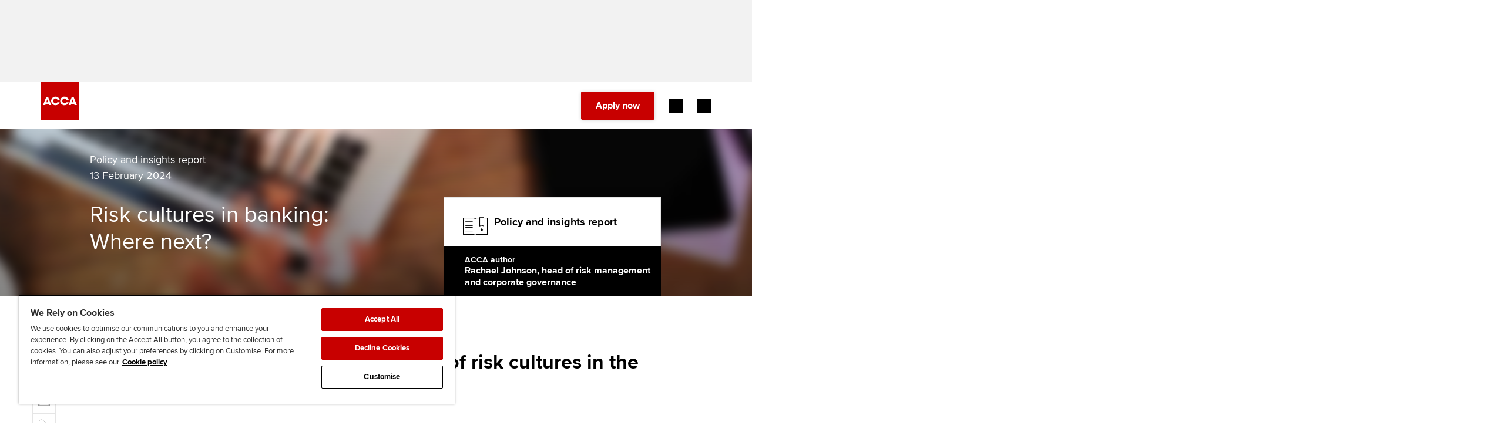

--- FILE ---
content_type: text/css;charset=utf-8
request_url: https://www.accaglobal.com/etc.clientlibs/membersbeta/clientlibs/videoLib.min.css
body_size: 1214
content:
.rf-page-video-stage{background-color:rgba(0,0,0,0.9);color:#fff;opacity:0;position:fixed;top:0;bottom:0;left:0;right:0;height:100%;width:100%;z-index:-1}
.rf-page-video-stage__inner{box-sizing:border-box;position:absolute;top:50%;left:50%;transform:translate(-50%,-50%);max-width:1650px;margin:0 auto;width:85%;height:100%}
.rf-page-video-stage__close{appearance:none;-moz-appearance:none;-webkit-appearance:none;background-color:transparent;border:0;border-radius:0;outline:0;padding:0;text-indent:.01px;text-overflow:"";text-decoration:none;color:#fff;cursor:pointer;position:absolute;top:40px;right:30px;z-index:2}
button.rf-page-video-stage__close-icon:hover{background:0}
.rf-page-video-stage__close-icon{fill:currentColor;color:currentColor;height:40px;width:40px}
.rf-page-video-stage[aria-hidden="false"]{opacity:1;z-index:110;transition:opacity 450ms cubic-bezier(0.23,1,0.32,1) 800ms}
@media(min-width:1400px){.rf-page-video-stage__close{top:80px;right:60px}
}
.rf-video-player{background-repeat:no-repeat;background-position:center center;background-size:cover;box-sizing:border-box;display:block;position:relative;white-space:nowrap;font-size:0;width:100%;overflow:hidden}
.rf-video-player:before{content:'';display:inline-block;padding-bottom:56.25%;vertical-align:middle;width:0;height:0}
.rf-video-player__frame{box-sizing:border-box;display:block;position:absolute;top:0;left:0;white-space:normal;width:100%;height:100%}
button.rf-page-video-stage__close:hover{background:0}
button.rf-video__button:hover{background:0}
.rf-video__frame{background-repeat:no-repeat;background-position:center center;background-size:cover;box-sizing:border-box;display:block;position:relative;white-space:nowrap;width:100%;font-size:0;max-width:825px;margin-left:auto;margin-right:auto}
.rf-video__frame:before{content:'';display:inline-block;padding-bottom:56.25%;vertical-align:middle;width:0;height:0}
.rf-video__frame-overlay{position:absolute;display:block;top:0;left:0;bottom:0;right:0;width:100%;height:100%;z-index:1;background-color:rgba(0,0,0,0.45)}
.rf-video__button{appearance:none;-moz-appearance:none;-webkit-appearance:none;background-color:transparent;border:0;border-radius:0;outline:0;padding:0;text-indent:.01px;text-overflow:"";text-decoration:none;color:#fff;cursor:pointer;height:60px;width:60px;position:absolute;top:50%;left:50%;margin-top:-30px;margin-left:-30px;z-index:2}
.rf-video__icon{font-size:6rem}
.rf-video__modal{background-color:rgba(0,0,0,0.9);position:fixed;top:0;left:0;right:0;bottom:0;height:100%;width:100%;overflow:hidden}
.rf-video__modal-inner{box-sizing:border-box;position:absolute;top:50%;left:50%;transform:translate(-50%,-50%);max-width:1650px;margin:0 auto;width:85%}
.rf-video__modal[aria-hidden="false"]{opacity:1;z-index:110;transition:opacity 450ms cubic-bezier(0.23,1,0.32,1) 800ms}

--- FILE ---
content_type: image/svg+xml
request_url: https://www.accaglobal.com/etc.clientlibs/acca/clientlibs/static-assets/resources/img/social/iconLinkedIn.svg
body_size: 1099
content:
<svg width="24" height="24" viewBox="0 0 24 24" fill="none" xmlns="http://www.w3.org/2000/svg">
<path fill-rule="evenodd" clip-rule="evenodd" d="M3 1H21C22.1046 1 23 1.89543 23 3V21C23 22.1046 22.1046 23 21 23H3C1.89543 23 1 22.1046 1 21V3C1 1.89543 1.89543 1 3 1Z" fill="black"/>
<path fill-rule="evenodd" clip-rule="evenodd" d="M20.0382 12.6963C20.0382 10.6797 18.4029 9.04443 16.3863 9.04443H15.8075C14.7044 9.04443 13.7292 9.59526 13.1431 10.4369C13.0792 10.5281 13.0203 10.6237 12.9658 10.722C12.9464 10.7192 12.9356 10.7185 12.9356 10.7185V9.53781C12.9356 9.41644 12.8372 9.31733 12.7151 9.31733H9.90211C9.78003 9.31733 9.68164 9.41644 9.68164 9.53781V19.7773C9.68164 19.8994 9.78003 19.9977 9.9014 19.9977L12.7769 19.9985C12.8983 19.9985 12.9966 19.9001 12.9966 19.7787V13.8625C12.9966 12.8399 13.8125 11.991 14.8351 11.9788C15.3565 11.9731 15.8305 12.1821 16.1709 12.5239C16.5077 12.86 16.716 13.3254 16.716 13.8388V19.7794C16.716 19.9008 16.8144 19.9992 16.9357 19.9992L19.8177 19.9999C19.9391 19.9999 20.0382 19.9015 20.0382 19.7801V12.6963Z" fill="white"/>
<path fill-rule="evenodd" clip-rule="evenodd" d="M4.63951 19.9978C4.28596 19.9978 4 19.7609 4 19.4678V10C4 9.70771 4.28596 9 4.63951 9H7.36049C7.71317 9 8 9.70771 8 10V19.4686C8 19.7609 7.71317 19.9978 7.36049 19.9978H4.63951Z" fill="white"/>
<path fill-rule="evenodd" clip-rule="evenodd" d="M7.85507 5.92825C7.85219 7.03564 6.93366 7.87014 5.92394 7.84572C4.89985 7.86727 4 7.01123 4 5.92035C4 4.86251 4.87184 3.99928 5.93687 4C6.98896 4.00072 7.85721 4.87041 7.85507 5.92825Z" fill="white"/>
</svg>
